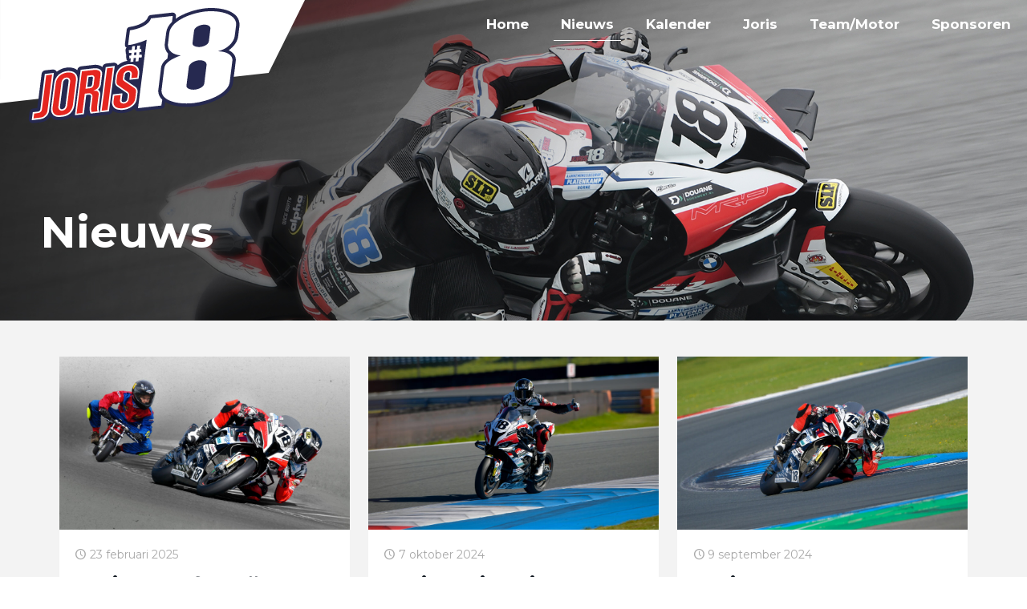

--- FILE ---
content_type: image/svg+xml
request_url: https://jorislentfert.nl/wp-content/uploads/2019/02/Joris18.svg
body_size: 7943
content:
<?xml version="1.0" encoding="UTF-8"?> <!-- Generator: Adobe Illustrator 19.2.1, SVG Export Plug-In . SVG Version: 6.00 Build 0) --> <svg xmlns="http://www.w3.org/2000/svg" xmlns:xlink="http://www.w3.org/1999/xlink" id="Laag_1" x="0px" y="0px" viewBox="0 0 445.6 180.6" style="enable-background:new 0 0 445.6 180.6;" xml:space="preserve"> <style type="text/css"> .st0{fill:#FFFFFF;} .st1{fill:#262950;} .st2{fill:#E52620;} </style> <polygon class="st0" points="203.5,122.3 200.2,160.9 236.7,157 239.8,145.4 250.6,152.2 272.6,154.2 293.9,152.5 307.6,148.2 325.5,137.7 334.4,129.8 337.4,124.5 338.9,113.3 340.7,102.2 "></polygon> <title>Joris#18</title> <polygon class="st0" points="0,0 0,151.1 392.6,106.6 445.6,0 "></polygon> <g> <path class="st1" d="M296.3,36.2c-6.3,0.9-11.9,4.3-12.6,8.3l-0.5,4l-1.9,15c-0.2,3.6,5.8,5.8,11.4,5.2h0.2l0.1,0h0.2 c5.9-0.8,11.4-4.1,12-7.9l1.4-11.4l0.9-7.6C307.8,37.8,302.9,35.5,296.3,36.2z"></path> <path class="st1" d="M289.9,88.3c-7.4,1-13.2,5.3-13.9,9.7l-0.5,3.8l-3,23.7c-0.3,4.1,6.2,6.3,12.4,5.6h0.2v0h0.2 c6.5-0.9,12.5-4.3,13.2-8.5l0.5-4l2.9-23.5C302.3,90.6,297.4,87.5,289.9,88.3z"></path> <path class="st1" d="M349.9,33.6c0-0.1,0-0.1,0-0.2c0-0.1,0-0.2-0.1-0.3c-0.6-4.5-2.8-8.6-6.2-11.5c-3.6-3.1-7.7-5.4-12.2-6.7 c-9.1-3-20.7-3.9-32.7-2.6h-0.1c-12.3,1.5-24.3,5.3-35.3,11.1c-2.3,1.2-4.4,2.6-6.5,4.1l0.4-3.5c0.4-2.6-1.4-5.1-4-5.5 c-0.3,0-0.6-0.1-0.8-0.1c-0.2,0-0.4,0-0.5,0l-31.7,3.6c-1.9,0.2-3.5,1.6-4.1,3.4c-1.8,6.2-13.1,12.1-26.8,14.1 c-2.1,0.3-3.8,2-4.1,4.1l-2.7,21.4c0,0.1,0,0.3,0,0.4c-0.1,1.9,0.9,3.6,2.5,4.5c-1.1,1-1.7,2.5-1.5,4l0.4,4.1 c0.1,0.7,0.3,1.3,0.6,1.9c-0.2,0.6-0.3,1.3-0.2,1.9l0.4,4.1c0.1,1.2,0.6,2.3,1.5,3.1c-5.1,0.8-9.8,3-13.8,6.2l-0.1,0.1l-0.2,0.2 c-1-2.5-3.6-4-6.2-3.7l-10.9,1.2c-2.7,0.3-4.8,2.3-5.3,5c-3.6-2.5-7.9-3.6-12.2-3.1h-0.1l-19,2.2c-2.8,0.3-5,2.5-5.3,5.2v0.4 c-3.8-3.2-8.9-4.4-15.2-3.8h-0.3c-5.4,0.6-10.4,2.7-14.6,6.1c-1.1-2.2-3.5-3.5-6-3.3l-10.9,1.2c-2.8,0.3-5,2.5-5.3,5.2l-6.3,50 l-6,0.7c-2.8,0.3-5,2.5-5.3,5.2l-1.2,9.5c-0.4,3.3,1.9,6.3,5.2,6.7c0.5,0.1,0.9,0.1,1.4,0l11-1.2h0.1c4.1-0.5,7.9-2.3,11-5 c1.2-1,2.2-2.2,3.1-3.5c0.4,0.5,0.8,0.9,1.3,1.4l0.2,0.1c4.8,4.2,10.9,4,15,3.5l0.5-0.1h0.1H91c3.9-0.4,9.5-1.5,14.4-5.6 c1.1,2.3,3.6,3.6,6.1,3.3l10.7-1.2c2.8-0.3,5-2.5,5.3-5.2v-0.4l0.2,0.5c1,2.5,3.6,4.1,6.3,3.7l10.9-1.2c0.5-0.1,1.1-0.2,1.6-0.4 c0.5,0.1,1.1,0.1,1.6,0l10.9-1.2c2.8-0.3,5-2.5,5.3-5.2l0.1-0.7c1.5,1.2,3.2,2.1,5.1,2.7c3.7,1.1,7.5,1.3,11.3,0.8l0.5-0.1h0.2 c5.1-0.6,10-2.5,14.1-5.5c0.5-0.4,1-0.7,1.4-1.1c0.3,2.6,2.7,4.5,5.3,4.2c0,0,0.1,0,0.1,0l34-3.8c2.1-0.2,3.8-1.9,4.2-4l0.9-5.7 c2.8,1.7,5.8,3,8.9,4c9.2,2.9,20.9,3.8,33,2.5h0.1c12.5-1.5,24.7-5.2,36-10.9c12.5-6.6,19.8-14.8,21.1-23.7v-0.1l2.8-22.3l1.2-9.8 c0-0.1,0-0.2,0-0.3c0.1-0.7,0.1-1.5,0-2.2c0-0.1,0-0.1,0-0.2c0-0.1,0-0.1,0-0.2c-0.7-5.4-4.5-9.8-10.3-12.6 c7.9-5.4,12.7-13,13.7-19.6v-0.1l2.1-16.5c0-0.1,0-0.1,0-0.2C350,36,350,34.8,349.9,33.6z M235.8,154.4l-34.1,3.9l12.7-100.1 c-4.7,2.1-9.6,3.8-14.6,5.2c-4,1.1-8.6,2.4-12.6,2.5l2.7-21.5c13.8-2,28.1-8.2,30.8-17.5l31.8-3.6l-1.1,8.7 c-4.2,4.1-7.6,9.1-8.4,15l-0.5,3.9l-1.7,13.5c-0.5,5.1,1.2,10.3,4.8,14l0,0l0,0l-0.9,7.3c-4.6,3.3-8.5,7.6-9.3,13.3l-0.9,7.3 l-3.1,25.2c-0.7,5.8,1.9,10.8,5.8,14.6L235.8,154.4z M345.1,36.6l-1.5,11.9l-0.6,4.6c-1.2,8.3-10.3,18.8-24.8,22 c12.5-0.2,22,5.4,21.5,13.2l-1.2,9.8l-2.8,22.3c-2.4,15.9-29.7,27.8-52.9,30.5c-23.5,2.5-47.8-3.5-46.7-19.3l3.1-25l0.9-7.1 c1.2-8.4,12.3-13.9,24-18.4c-13.1-1.2-19.4-8.2-18.6-16.6l1.6-13.3l0.5-3.7c2.3-15.6,28.2-27.7,51.5-30.6 C322.7,14.5,346.4,21,345.1,36.6z"></path> </g> <path class="st0" d="M195.9,80.8l0.4-3.9l3.2-0.3l-0.4,3.9L195.9,80.8L195.9,80.8L195.9,80.8z M191.7,81.2l-2.9,0.3l0.4,4.1l2-0.2 l-0.6,5.3l4.2-0.4l0.6-5.3l3.3-0.3l-0.6,5.3l4.2-0.4l0.6-5.3l4.5-0.4l-0.4-4.1l-3.6,0.3l0.4-3.9l2.9-0.3l-0.4-4.1l-2.1,0.2l0.6-5.4 l-4.2,0.4l-0.6,5.4l-3.2,0.3l0.6-5.4l-4.2,0.4l-0.6,5.4l-4.4,0.4l0.4,4.1l3.6-0.3L191.7,81.2L191.7,81.2L191.7,81.2z"></path> <path class="st0" d="M65.5,108.2l-6.5,51.6c-0.1,1.7-1.4,3.1-3.1,3.4l-8,0.9l-1.5,11.8l12.4-1.4l0,0c3.1-0.4,6-1.7,8.3-3.8 c2.4-2.1,4-4.9,4.5-8.1l7.1-55.9L65.5,108.2z"></path> <path class="st0" d="M113.2,118.9l0.1-0.8c0.6-4.8-0.6-8.7-3.4-11.2l0,0c-2.8-2.4-6.8-3.4-11.8-2.9H98c-4.8,0.5-9.2,2.5-12.8,5.7 l0,0c-3.2,3.1-5.3,7.3-5.9,11.8l-4.5,35.1l-0.1,0.8c-0.6,4.8,0.6,8.7,3.4,11.2l0,0c3.3,2.9,7.8,2.8,11.3,2.4l0.5-0.1H90h0.4l0,0 c3.4-0.4,8.4-1.3,12.5-5.1l0,0c3.2-3.1,5.3-7.3,5.9-11.8L113.2,118.9z M92.1,121.3l0.1-0.8c0.4-2.5,2.3-4.5,4.8-4.9h0.1 c0.9-0.2,1.8,0.1,2.5,0.7c0.6,0.7,0.9,1.7,0.7,2.7l-4.5,35.1l-0.1,0.8c-0.4,2.5-2.3,4.5-4.8,4.9h-0.1c-0.9,0.1-1.8-0.1-2.5-0.7 c-0.6-0.7-0.9-1.7-0.7-2.7L92.1,121.3z"></path> <path class="st0" d="M144.4,154.7l1.8-13.8l0.3-2.1l0,0c0.3-2.2-0.3-4.3-1.6-6.1c-0.5-0.6-1.1-1.1-1.8-1.4c2.2-1.7,3.7-4.2,4.2-7 l1.8-14.2l0.2-1.6l0,0c0.3-2.1-0.4-4.2-1.9-5.8c-2.5-2.5-6.6-3.1-9.6-2.8l-19.9,2.2l-8.4,66.5l13-1.5L126,139l3.9-0.4 c1.4-0.3,2.8,0.5,3.1,1.9c0.1,0.4,0.1,0.8,0,1.2l-1.4,11.1l-0.4,2.9c-0.6,3.3-0.2,6.6,0.9,9.7l0.3,0.8l13.2-1.5l-0.6-1.4 C144,160.4,144,157.9,144.4,154.7z M129.4,112.8l4.4-0.5c0.8-0.3,1.7,0.1,2,0.9c0.1,0.4,0.1,0.8,0,1.1l-1.1,8.9l-0.1,0.6 c-0.2,1.7-1.5,3-3.2,3.1l-3.8,0.4L129.4,112.8z"></path> <polygon class="st0" points="154.5,98.1 146.1,164.6 159.2,163.1 167.7,96.6 "></polygon> <path class="st0" d="M202.4,100.2L202.4,100.2c-2.5-4.7-7.7-7.1-14.2-6.4l0,0c-4.7,0.5-9.1,2.4-12.7,5.3l0,0 c-3.3,2.8-5.5,6.6-6.2,10.9l-1.1,8.6c-0.1,1.3-0.1,2.5,0.3,3.8l0,0c0.4,1.7,1.5,3.2,2.9,4.2l14,9.7c1.1,0.7,1.6,2,1.4,3.2l-0.7,5.2 c-0.1,0.7-0.3,1.4-0.6,2c-0.9,1.5-2.5,2.5-4.2,2.7c-1,0.2-2.1,0-3-0.6c-0.5-0.8-0.7-1.7-0.5-2.6l1.2-9.7l-14,1.6l-1.3,10.1 c-0.3,2,0,4.1,0.7,6l0,0c1.2,2.8,3.6,5,6.6,5.9c3,0.8,6.2,1,9.3,0.6l0.5-0.1c4.3-0.5,8.5-2.1,12-4.7c4-2.9,6.4-6.6,7-10.7l0.6-4.9 l0.7-5.2l0,0c0.1-1.1,0.1-2.3-0.2-3.4l0,0c-0.6-2.2-2-4-3.9-5.1l-14.1-9.6c-0.8-0.3-1.2-1.1-1-1.9l0.6-5.2c0.1-0.7,0.3-1.4,0.6-2 c1-1.8,3.2-2.2,4.1-2.3c0.9-0.2,1.8,0,2.5,0.6c0.5,0.9,0.7,1.9,0.5,2.9l-1,7.7l13.3-1.5l1.1-8.4l0,0 C203.7,104.6,203.3,102.3,202.4,100.2z"></path> <path class="st2" d="M69.3,162.3l0.6-4.5l6.2-48.6l-8.6,1l-6.3,49.9c-0.3,2.7-2.3,4.9-5,5.3l0,0l-6.3,0.7l-0.9,7.2l9.5-1.1 C63.9,171.5,68.6,167.3,69.3,162.3z"></path> <path class="st2" d="M86.7,111.3c-2.9,2.8-4.7,6.5-5.2,10.4L77,156.8l-0.1,0.8c-0.3,2.8-0.1,6.7,2.7,9.3c2,1.8,5,2.3,9.5,1.8 l0.5-0.1h0.1h0.4c5-0.6,8.4-1.9,11.2-4.5c2.9-2.8,4.7-6.5,5.2-10.4l4.4-35.1l0.1-0.8c0.3-2.8,0.1-6.7-2.7-9.3 c-2.3-2-5.7-2.8-10.1-2.3h-0.1C93.9,106.7,89.9,108.4,86.7,111.3z M101.2,114.8c1.1,1.2,1.6,2.9,1.4,4.5l0,0l-4.5,35.1l-0.1,0.8 c-0.5,3.5-3.2,6.3-6.8,6.8l0,0h-0.2c-1.6,0.2-3.2-0.3-4.3-1.4c-1.1-1.2-1.6-2.9-1.4-4.5l0,0l4.5-35.1l0.1-0.8 c0.5-3.5,3.2-6.3,6.8-6.8h0.2l0,0C98.5,113.2,100.1,113.7,101.2,114.8L101.2,114.8z"></path> <path class="st2" d="M147,108.3c0.2-1.4-0.3-2.9-1.3-3.9c-1.6-1.6-4.6-2.4-7.8-2.1l-18.2,2.1l-7.8,61.9l8.4-1l3.6-28.2l5.7-0.6 c2.6-0.5,5.1,1.3,5.6,3.9c0.1,0.6,0.1,1.1,0,1.7l0,0l-1.4,11.1l-0.4,2.9c-0.5,2.6-0.3,5.3,0.5,7.8l8.6-1c-0.8-2.7-0.9-5.5-0.4-8.3 l1.8-13.8l0.3-2.1c0.2-1.5-0.1-3.1-1.1-4.4c-0.7-0.8-1.7-1.3-2.7-1.3l-3.8-0.3l3.4-1.8c2.6-1.3,4.5-3.8,5.1-6.7l1.8-14.1L147,108.3z M138,114.5L138,114.5l-1.1,8.9l-0.1,0.7c-0.3,2.7-2.4,4.7-5.1,5l0,0l-6.7,0.8l2.4-19.1l6.2-0.7c2-0.5,4,0.8,4.4,2.8 C138.1,113.4,138.1,114,138,114.5z"></path> <polygon class="st2" points="156.5,100.1 148.6,162 157.2,161.1 165.1,99.2 "></polygon> <path class="st2" d="M200.3,101.2c-1.2-2.3-4.3-6-12-5.2c-4.2,0.5-8.2,2.1-11.6,4.8c-2.9,2.4-4.8,5.8-5.4,9.5l-1.1,8.6 c-0.1,1,0,2,0.2,2.9c0.3,1.2,1.1,2.2,2.1,2.9l13.9,9.7c1.7,1.2,2.6,3.3,2.4,5.3l0,0l-0.7,5.2c-0.1,0.9-0.4,1.9-0.8,2.7l0,0 c-1.2,2.2-3.5,3.6-5.9,3.9l0,0c-1.7,0.3-3.4-0.1-4.8-1.2l0,0c-1.1-1.2-1.5-2.9-1.1-4.5l0,0l0.9-6.8l-9.4,1.1l-1.1,8.3 c-0.2,1.7,0,3.4,0.6,4.9c1.8,4.2,6.3,5.9,13.5,5.1l0.5-0.1l0,0h0.2c7.4-0.8,15.7-6.1,16.8-13.4l0.6-4.9l0.7-5.2 c0.1-0.9,0.1-1.8-0.1-2.6c-0.5-1.6-1.5-3-3-3.8l-14.1-9.6c-1.4-0.8-2.2-2.4-1.9-4.1l0,0l0.7-5.2c0.1-0.9,0.4-1.8,0.8-2.7V107 c1.5-2.7,4.6-3.4,5.8-3.5l0,0c1.6-0.3,3.2,0.2,4.4,1.2l0.1,0.1c1,1.3,1.4,3,1.1,4.7l0,0l-0.6,4.9l8.7-1l0.8-6.6 C201.5,104.8,201.1,102.9,200.3,101.2z"></path> </svg> 